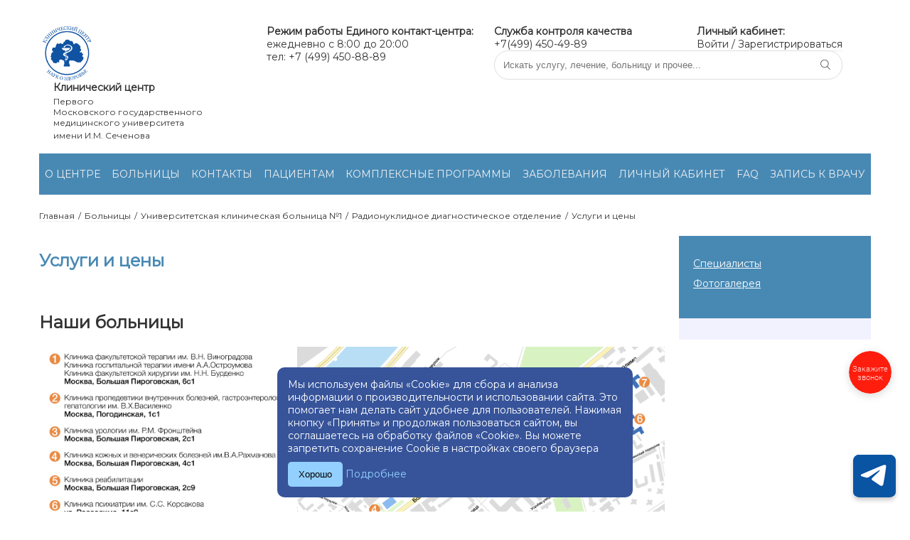

--- FILE ---
content_type: text/html; charset=UTF-8
request_url: https://sechenovclinic.ru/hospitals/detail.php?id=605&act=prices
body_size: 11389
content:
<!DOCTYPE html>
<html>

<head>
    <meta property="og:title" content="Радионуклидное диагностическое отделение" />
    <meta property="og:type" content="website" />
    <meta property="og:url" content="https://sechenovclinic.ru/" />
    <meta property="og:image" content="https://sechenovclinic.ru/local/templates/december2018/images/logo.png" />
    <meta http-equiv="Content-Type" content="text/html; charset=UTF-8" />
<meta name="robots" content="index, follow" />
<meta name="keywords" content="Больницы и клиники" />
<meta name="description" content="&amp;lt;table cellpadding=&amp;quot;1&amp;quot; cellspacing=&amp;quot;1&amp;quot;&amp;gt;
&amp;lt;tbody&amp;gt;
&amp;lt;tr&amp;gt;
	&amp;lt;td&amp;gt;
 &amp;lt;img width=&amp;quot;150&amp;quot; src=&amp;quot;/upload/iblock/dcb/Vasilenko-E.I.jpg&amp;quot; class=&amp;quot;img&amp;quot;&amp;gt;&amp;lt;br&amp;gt;
	&amp;lt;/td&amp;gt;
	&amp;lt;td&amp;gt;
		 &nbsp;
	&amp;lt;/td&amp;gt;
	&amp;lt;td&amp;gt;
		 &nbsp;
	&amp;lt;/td&amp;gt;
	&amp;lt;td&amp;gt;
 &amp;lt;b&amp;gt;Заведующий отделением:&nbsp;&amp;lt;/b&amp;gt;&amp;lt;br&amp;gt;
 &amp;lt;a target=&amp;quot;_blank&amp;quot; href=&amp;quot;https://sechenovclinic.ru/expert/detail.php?SECTION_ID=&ELEMENT_ID=9377&amp;quot;&amp;gt;&amp;lt;b&amp;gt;Василенко Елена Игоревна&amp;lt;/b&amp;gt;&amp;lt;/a&amp;gt; &amp;lt;br&amp;gt;
 &amp;lt;br&amp;gt;
 &amp;lt;b&amp;gt;Время работы отделения:&nbsp;&amp;lt;/b&amp;gt;&amp;lt;br&amp;gt;
 &amp;lt;span style=&amp;quot;font-weight: 400; color: #4889b4;&amp;quot;&amp;gt;&amp;lt;b&amp;gt;пн-пт&nbsp; 08:00 — 20:00&amp;lt;/b&amp;gt;&amp;lt;/span&amp;gt;&amp;lt;span style=&amp;quot;font-weight: 400; color: #4889b4;&amp;quot;&amp;gt;&amp;lt;b&amp;gt;&amp;lt;br&amp;gt;
 &amp;lt;/b&amp;gt;&amp;lt;/span&amp;gt;&amp;lt;b&amp;gt;&amp;lt;br&amp;gt;
 &amp;lt;/b&amp;gt;&amp;lt;b&amp;gt;Задать вопрос:&amp;lt;/b&amp;gt;&amp;lt;br&amp;gt;
 &amp;lt;a href=&amp;quot;mailto:clinic@staff.sechenov.ru&amp;quot; style=&amp;quot;font-weight: 700;&amp;quot;&amp;gt;clinic@staff.sechenov.ru&amp;lt;/a&amp;gt;&amp;lt;br&amp;gt;
 &amp;lt;br&amp;gt;
 &amp;lt;b&amp;gt;Записаться&nbsp;к специалистам:&nbsp;&amp;lt;/b&amp;gt;&amp;lt;br&amp;gt;
 &amp;lt;span style=&amp;quot;color: #4889b4;&amp;quot;&amp;gt;&amp;lt;b&amp;gt;+7(903) 232-33-99 (запись на исследование)&amp;lt;br&amp;gt;
 &amp;lt;/b&amp;gt;&amp;lt;/span&amp;gt;&amp;lt;span style=&amp;quot;color: #4889b4;&amp;quot;&amp;gt;&amp;lt;b&amp;gt;+7(499) 450-88-89 (контакт-центр)&amp;lt;/b&amp;gt;&amp;lt;/span&amp;gt;&amp;lt;br&amp;gt;
	&amp;lt;/td&amp;gt;
&amp;lt;/tr&amp;gt;
&amp;lt;/tbody&amp;gt;
&amp;lt;/table&amp;gt;

&amp;lt;table cellpadding=&amp;quot;1&amp;quot; cellspacing=&amp;quot;1&amp;quot;&amp;gt;
&amp;lt;tbody&amp;gt;
&amp;lt;tr&amp;gt;
	&amp;lt;td&amp;gt;
 &amp;lt;img width=&amp;quot;90&amp;quot; src=&amp;quot;/upload/iblock/000/МРТ.png&amp;quot; height=&amp;quot;90&amp;quot;&amp;gt;&amp;lt;br&amp;gt;
	&amp;lt;/td&amp;gt;
	&amp;lt;td&amp;gt;
		 &nbsp;
	&amp;lt;/td&amp;gt;
	&amp;lt;td&amp;gt;
		 &nbsp;
	&amp;lt;/td&amp;gt;
	&amp;lt;td&amp;gt;
 &amp;lt;b&amp;gt;Исследования&amp;lt;/b&amp;gt;
	&amp;lt;/td&amp;gt;
&amp;lt;/tr&amp;gt;
&amp;lt;/tbody&amp;gt;
&amp;lt;/table&amp;gt;
 &amp;lt;span class=&amp;quot;a&amp;quot;&amp;gt;&amp;lt;b&amp;gt;- Остеосцинтиграфия (сцинтиграфия костей)&amp;lt;br&amp;gt;
 - Динамическая нефросцинтиграфия с определением СКФ (сцинтиграфия почек)&amp;lt;br&amp;gt;
 - Динамическая нефросцинтиграфия с функциональной пробой&amp;lt;br&amp;gt;
 - Сцинтиграфия щитовидной железы с&nbsp;99mTc-пертехнетат&amp;lt;br&amp;gt;
 - Сцинтиграфия паращитовидных желёз и ОФЭКТ&amp;lt;br&amp;gt;
 - Перфузионная сцинтиграфия лёгких&amp;lt;br&amp;gt;
 - Сцинтиграфия миокарда с&nbsp;99mTc-пирфотех (ATTR-амилоидоз)&amp;lt;br&amp;gt;
 - Сцинтиграфия сторожевых лимфатических узлов&amp;lt;br&amp;gt;
 - Динамическая гепатобилисцинтиграфия&amp;lt;br&amp;gt;
 - Сцинтиграфия всего тела с&nbsp;123I&amp;lt;br&amp;gt;
 - Сцинтиграфия всего тела с&nbsp;123I-MIBG&amp;lt;br&amp;gt;
 - Сцинтиграфия миокарда в покое&amp;lt;br&amp;gt;
 - Сцинтиграфия миокарда с функциональной пробой&amp;lt;/b&amp;gt;&amp;lt;/span&amp;gt;&amp;lt;br&amp;gt;
&amp;lt;p&amp;gt;
 &amp;lt;b&amp;gt;Важно!&amp;lt;/b&amp;gt;
&amp;lt;/p&amp;gt;
&amp;lt;p&amp;gt;
&amp;lt;/p&amp;gt;
&amp;lt;p&amp;gt;
	 Радиофармпрепарат выводится естественным путём с мочой в течение суток. На этот период времени рекомендуется ограничить контакты с маленькими детьми. Фоновая активность при указанном исследовании не превышает нормативов безопасности, указанных в СанПиН 2.6.1.2612-10 &amp;quot;Основные санитарные правила обеспечения радиационной безопасности (ОСПОРБ-99/2010)&amp;quot; и СанПиН 2.6.1.2523-09 &amp;quot;Нормы радиационной безопасности (НРБ-99/2009)&amp;quot;.
&amp;lt;/p&amp;gt;
&amp;lt;table cellpadding=&amp;quot;1&amp;quot; cellspacing=&amp;quot;1&amp;quot;&amp;gt;
&amp;lt;tbody&amp;gt;
&amp;lt;tr&amp;gt;
	&amp;lt;td&amp;gt;
 &amp;lt;a href=&amp;quot;/upload/документы/Подготовка%20к%20исследованию%20Радионуклидное%20диагностическое%20отделение%20УКБ№1.pdf&amp;quot; target=&amp;quot;_blank&amp;quot;&amp;gt;&amp;lt;img width=&amp;quot;69&amp;quot; src=&amp;quot;/upload/iblock/f41/файл.png&amp;quot; height=&amp;quot;89&amp;quot;&amp;gt;&amp;lt;/a&amp;gt;&amp;lt;br&amp;gt;
	&amp;lt;/td&amp;gt;
	&amp;lt;td&amp;gt;
		 &nbsp;
	&amp;lt;/td&amp;gt;
	&amp;lt;td&amp;gt;
 &amp;lt;br&amp;gt;
	&amp;lt;/td&amp;gt;
	&amp;lt;td&amp;gt;
 &amp;lt;b&amp;gt;
		&amp;lt;p&amp;gt;
 &amp;lt;a href=&amp;quot;/upload/документы/Подготовка%20к%20исследованию%20Радионуклидное%20диагностическое%20отделение%20УКБ№1.pdf&amp;quot; target=&amp;quot;_blank&amp;quot;&amp;gt;Памятка для подготовки к исследованиям&amp;lt;/a&amp;gt;
		&amp;lt;/p&amp;gt;
 &amp;lt;/b&amp;gt; &amp;lt;b&amp;gt; &amp;lt;/b&amp;gt;
	&amp;lt;/td&amp;gt;
&amp;lt;/tr&amp;gt;
&amp;lt;/tbody&amp;gt;
&amp;lt;/table&amp;gt;
&amp;lt;p&amp;gt;
 &amp;lt;b&amp;gt;&amp;lt;span style=&amp;quot;font-size: 12pt;&amp;quot;&amp;gt;Записаться на прием к специалистам отделения можно через единый контакт-центр Клинического Центра Сеченовского университета&amp;lt;/span&amp;gt;&amp;lt;/b&amp;gt;&amp;lt;span style=&amp;quot;font-size: 12pt;&amp;quot;&amp;gt;:&nbsp;&amp;lt;/span&amp;gt;&amp;lt;span style=&amp;quot;color: #9d0a0f;&amp;quot;&amp;gt;&amp;lt;b&amp;gt;&amp;lt;span style=&amp;quot;font-size: 12pt;&amp;quot;&amp;gt;+7(499) 450-88-89 (ежедневно с 08:00 до 20:00)&amp;lt;/span&amp;gt;&amp;lt;/b&amp;gt;&amp;lt;/span&amp;gt;
&amp;lt;/p&amp;gt;" />
<link href="/bitrix/js/main/core/css/core.css?16661200743963" type="text/css"  rel="stylesheet" />
<link href="/bitrix/js/main/core/css/core_popup.css?166612007414675" type="text/css"  rel="stylesheet" />
<link href="/local/templates/december2018/libs/fancybox/jquery.fancybox-1.3.4.css?16661200118852" type="text/css"  data-template-style="true"  rel="stylesheet" />
<link href="/local/templates/december2018/components/crkr/sections.elements.list/map/style.css?1678870504642" type="text/css"  data-template-style="true"  rel="stylesheet" />
<link href="/local/templates/december2018/styles.css?17664903566767" type="text/css"  data-template-style="true"  rel="stylesheet" />
<link href="/local/templates/december2018/template_styles.css?173400433116904" type="text/css"  data-template-style="true"  rel="stylesheet" />
<script type="text/javascript">if(!window.BX)window.BX={};if(!window.BX.message)window.BX.message=function(mess){if(typeof mess=='object') for(var i in mess) BX.message[i]=mess[i]; return true;};</script>
<script type="text/javascript">(window.BX||top.BX).message({'JS_CORE_LOADING':'Загрузка...','JS_CORE_NO_DATA':'- Нет данных -','JS_CORE_WINDOW_CLOSE':'Закрыть','JS_CORE_WINDOW_EXPAND':'Развернуть','JS_CORE_WINDOW_NARROW':'Свернуть в окно','JS_CORE_WINDOW_SAVE':'Сохранить','JS_CORE_WINDOW_CANCEL':'Отменить','JS_CORE_WINDOW_CONTINUE':'Продолжить','JS_CORE_H':'ч','JS_CORE_M':'м','JS_CORE_S':'с','JSADM_AI_HIDE_EXTRA':'Скрыть лишние','JSADM_AI_ALL_NOTIF':'Показать все','JSADM_AUTH_REQ':'Требуется авторизация!','JS_CORE_WINDOW_AUTH':'Войти','JS_CORE_IMAGE_FULL':'Полный размер'});</script>
<script type="text/javascript">(window.BX||top.BX).message({'LANGUAGE_ID':'ru','FORMAT_DATE':'DD.MM.YYYY','FORMAT_DATETIME':'DD.MM.YYYY HH:MI:SS','COOKIE_PREFIX':'BITRIX_SM','SERVER_TZ_OFFSET':'10800','SITE_ID':'s1','SITE_DIR':'/','USER_ID':'','SERVER_TIME':'1768264305','USER_TZ_OFFSET':'0','USER_TZ_AUTO':'Y','bitrix_sessid':'bfc7fc90cc7ac2290d7219601124c3dd'});</script>


<script type="text/javascript" src="/bitrix/js/main/core/core.js?1666120074121473"></script>
<script type="text/javascript" src="/bitrix/js/main/jquery/jquery-1.8.3.min.js?166612007593636"></script>
<script type="text/javascript" src="/bitrix/js/main/core/core_popup.js?166612007459295"></script>
<script type="text/javascript">var bxDate = new Date(); document.cookie="BITRIX_SM_TIME_ZONE="+bxDate.getTimezoneOffset()+"; path=/; expires=Fri, 01-Jan-2038 00:00:00 GMT"</script>
<script type="text/javascript">
					(function () {
						"use strict";

						var counter = function ()
						{
							var cookie = (function (name) {
								var parts = ("; " + document.cookie).split("; " + name + "=");
								if (parts.length == 2) {
									try {return JSON.parse(decodeURIComponent(parts.pop().split(";").shift()));}
									catch (e) {}
								}
							})("BITRIX_CONVERSION_CONTEXT_s1");

							if (cookie && cookie.EXPIRE >= BX.message("SERVER_TIME"))
								return;

							var request = new XMLHttpRequest();
							request.open("POST", "/bitrix/tools/conversion/ajax_counter.php", true);
							request.setRequestHeader("Content-type", "application/x-www-form-urlencoded");
							request.send(
								"SITE_ID="+encodeURIComponent("s1")+
								"&sessid="+encodeURIComponent(BX.bitrix_sessid())+
								"&HTTP_REFERER="+encodeURIComponent(document.referrer)
							);
						};

						if (window.frameRequestStart === true)
							BX.addCustomEvent("onFrameDataReceived", counter);
						else
							BX.ready(counter);
					})();
				</script>
<meta name="viewport" content="width=device-width, initial-scale=1">



<script type="text/javascript" src="/local/templates/december2018/libs/fancybox/jquery.fancybox-1.3.4.js?166612001129398"></script>
<script type="text/javascript" src="/local/templates/december2018/js/main.js?16661200111275"></script>
<script type="text/javascript">var _ba = _ba || []; _ba.push(["aid", "b74f05d1825bb1fc2637e9ede5c42f4c"]); _ba.push(["host", "sechenovclinic.ru"]); (function() {var ba = document.createElement("script"); ba.type = "text/javascript"; ba.async = true;ba.src = (document.location.protocol == "https:" ? "https://" : "http://") + "bitrix.info/ba.js";var s = document.getElementsByTagName("script")[0];s.parentNode.insertBefore(ba, s);})();</script>


        <title>
        Радионуклидное диагностическое отделение    </title>
    <link rel="shortcut icon" type="image/x-icon" href="/local/templates/december2018/images/favicon.ico"/>
    <script>
        function setOldTemplate() {
            document.cookie = "new_design=0; expires=; path=/;";
            location.reload();
        }
    </script>

    
        		<link href="/snowflakes/snow.min.css" rel="stylesheet">
	<link href="/telegram/tg.css" rel="stylesheet">

	<title>Cookie Consent</title>
    <link rel="stylesheet" href="/Cookie4/Cookie4.css">


</head>

<body>

<!--snowflakes
	<script src="/snowflakes/Snow.js"></script>
	<script>
		new Snow ();
	</script>


	<div class="running-santa"></div>
	<style>
	/* ДЕСКТОП */
	.running-santa {
		position: fixed;
		top: -30px;
		left: -300px;
		width: 300px;
		height: 300px;
		background: url('snowflakes/Олени-1.gif') no-repeat center;
		background-size: contain;
		animation: runAndWait 500s linear infinite; /* сек бег + сек пауза */
		z-index: 9999;
		pointer-events: none;
	}
	
	@keyframes runAndWait {
		0%, 100% { left: -200px; opacity: 1; }
		1.43% { left: 100%; opacity: 1; } /* 10/700 × 100 = 1.43% */
		1.44% { opacity: 0; }
		99.9% { opacity: 0; left: -200px; }
	}
	
	/* МОБИЛЬНЫЕ (ширина до 768px) */
	@media (max-width: 768px) {
		.running-santa {
			top: 50px;
			width: 180px;
			height: 180px;
			left: -180px;
			animation: runAndWait 310s linear infinite; /* 10сек бег + 5мин пауза */
		}
		@keyframes runAndWait {
			0%, 100% { left: -300px; opacity: 1; }
			3.23% { left: 100%; opacity: 1; } /* 10/310 × 100 = 3.23% */
			3.24% { opacity: 0; }
			99.9% { opacity: 0; left: -300px; }
		}
	}
	</style>-->



	<div id="telegram-widget"></div>
    <script src="/telegram/tg.js" defer></script>


	<div class="cookie-consent" id="cookieConsent">
			<div class="cookie-text">Мы используем файлы «Cookie» для сбора и анализа информации о производительности и использовании сайта. Это помогает нам делать сайт удобнее для пользователей. Нажимая кнопку «Принять» и продолжая пользоваться сайтом, вы соглашаетесь на обработку файлов «Cookie». Вы можете запретить сохранение Cookie в настройках своего браузера</div>
			<button class="cookie-button" onclick="acceptCookies()">Хорошо</button>
			<a href="https://sechenovclinic.ru/upload/документы/Политика по работе с файлами cookie.pdf" target="_blank" class="cookie-link">Подробнее</a>
		</div>
		<script src="/Cookie4/Cookie4.js"></script>


<!-- Yandex.Metrika counter -->
<script type="text/javascript" >
   (function(m,e,t,r,i,k,a){m[i]=m[i]||function(){(m[i].a=m[i].a||[]).push(arguments)};
   m[i].l=1*new Date();
   for (var j = 0; j < document.scripts.length; j++) {if (document.scripts[j].src === r) { return; }}
   k=e.createElement(t),a=e.getElementsByTagName(t)[0],k.async=1,k.src=r,a.parentNode.insertBefore(k,a)})
   (window, document, "script", "https://mc.yandex.ru/metrika/tag.js", "ym");

   ym(99544487, "init", {
        clickmap:true,
        trackLinks:true,
        accurateTrackBounce:true
   });
</script>
<noscript><div><img src="https://mc.yandex.ru/watch/99544487" style="position:absolute; left:-9999px;" alt="" /></div></noscript>
<!-- /Yandex.Metrika counter -->




    <div id="panel">
            </div>
    <header class="container flex-container header-block flex-wrap">
        <div class="mobile-header-block flex-container flex-wrap">
            <a href="#" class="mobile-menu-button"><img src="/local/templates/december2018/images/menu.png"></a>
            <a href="/" class="mobile-sitename-wrapper">
                <p class="mobile-sitename">Клинический центр</p>
                <p class="mobile-sitesubname">им. И.М. Сеченова</p>
            </a>
            <a href="https://lk.sechenovclinic.ru/personal/" class="mobile-user-button"><img
                    src="/local/templates/december2018/images/user.png"></a>
        </div>
        <div class="logo-block">
            <a href="/">
                <img src="/local/templates/december2018/images/logo.png" class="logo-img">
                <p class="logo-text-block">
                    <span class="logo-text bold-text logo-first-text">Клинический центр</span>
                    <span class="logo-text">Первого<br>Московского государственного<br>медицинского университета</span>
                    <span class="logo-text">имени И.М. Сеченова</span>
                </p>
            </a>
        </div>
        <div class="header-second-block">
            <div class="header-up-block">
                <div class="header-phone">
                    
 <b>Режим работы Единого контакт-центра:</b><br>

ежедневно с 8:00 до 20:00<br>
тел: +7 (499) 450-88-89                </div>

<div class="header-second-block">
            <div class="header-up-block">
                <div class="header-phone">
                    
 <span><b>Служба контроля качества</b> <br>
 </span>+7(499) 450-49-89
                </div>



                <div class="header-personal-link">
                    <span class="bold-text">Личный кабинет:</span>
                    <br>
                                            <a href="https://lk.sechenovclinic.ru/" class="button-link">Войти</a> / <a
                            href="https://lk.sechenovclinic.ru/personal/" class="button-link">Зарегистрироваться</a>
                                    </div>
            </div>
            <div class="search-block">
                <form action="/search/">
                    <input type="text" name="q" class="search-block-input"
                        placeholder="Искать услугу, лечение, больницу и прочее...">
                    <button type="submit" class="search-block-button"><img
                            src="/local/templates/december2018/images/search.png"></button>
                </form>
                <div class="header-additional-phone">
                                    </div>
            </div>
        </div>
    </header>
    

<ul class="main-menu-block container flex-container">
							<li class="main-menu-item "><a href="/about/" class="main-menu-item-link">О ЦЕНТРЕ</a>
							<ul class="main-submenu">
					
						</li>
							<li class="main-submenu-item "><a href="/about/?act=about" class="main-submenu-item-link">Сведения о медицинской организации</a></li>
			
								<li class="main-submenu-item "><a href="/about/?act=adm" class="main-submenu-item-link">Руководство Клинического Центра</a></li>
			
								<li class="main-submenu-item "><a href="/admins" class="main-submenu-item-link">Администрация больниц</a></li>
			
								<li class="main-submenu-item "><a href="/about/?act=struktura" class="main-submenu-item-link">Структура Клинического Центра</a></li>
			
								<li class="main-submenu-item "><a href="/about/?act=norm_doc" class="main-submenu-item-link">Нормативные документы</a></li>
			
								<li class="main-submenu-item "><a href="/about/?act=lic" class="main-submenu-item-link">Лицензии. Виды медицинской помощи</a></li>
			
								<li class="main-submenu-item "><a href="/about/?act=cont" class="main-submenu-item-link">Контакты</a></li>
			
								<li class="main-submenu-item "><a href="/expert" class="main-submenu-item-link">Медицинские работники</a></li>
			
								<li class="main-submenu-item "><a href="/about/?act=vakansii" class="main-submenu-item-link">Вакантные должности</a></li>
			
								<li class="main-submenu-item "><a href="/search/map.php" class="main-submenu-item-link">Карта сайта</a></li>
			
								<li class="main-submenu-item "><a href="/about/?act=news" class="main-submenu-item-link">Новости</a></li>
			
								<li class="main-submenu-item "><a href="/hospitals/detail.php?id=&act=reviews" class="main-submenu-item-link">Отзывы</a></li>
			
								<li class="main-submenu-item "><a href="/about/gallery/" class="main-submenu-item-link">Фотовидеогалерея</a></li>
			
							</ul>
			</li>
									<li class="main-menu-item "><a href="/hospitals/" class="main-menu-item-link active">БОЛЬНИЦЫ</a>
							<ul class="main-submenu">
					
						</li>
							<li class="main-submenu-item "><a href="/hospitals/list.php?sid=114" class="main-submenu-item-link">Университетская клиническая больница №1</a></li>
			
							
							
							
							
							
							
							
							
							
							
							
							
							
							
							
							
							
							
							
							
							
							
							
							
							
								<li class="main-submenu-item "><a href="/hospitals/list.php?sid=115" class="main-submenu-item-link">Университетская клиническая больница №2</a></li>
			
							
							
							
							
							
							
							
							
							
							
							
							
							
							
								<li class="main-submenu-item "><a href="/hospitals/list.php?sid=116" class="main-submenu-item-link">Университетская клиническая больница №3</a></li>
			
							
							
							
							
							
							
							
							
							
							
							
							
							
								<li class="main-submenu-item "><a href="/hospitals/list.php?sid=118" class="main-submenu-item-link">Университетская клиническая больница №4</a></li>
			
							
							
							
							
							
							
							
							
							
							
							
							
							
							
							
							
							
							
								<li class="main-submenu-item "><a href="/hospitals/list.php?sid=141" class="main-submenu-item-link"> Университетская клиническая больница №5</a></li>
			
							
							
							
							
								<li class="main-submenu-item "><a href="/hospitals/list.php?sid=143" class="main-submenu-item-link">Сеченовский центр материнства и детства</a></li>
			
							
							
							
								<li class="main-submenu-item "><a href="/hospitals/list.php?sid=120" class="main-submenu-item-link">Централизованная лабораторно-диагностическая служба</a></li>
			
							
							
							
							
							
								<li class="main-submenu-item "><a href="/hospitals/detail.php?id=646" class="main-submenu-item-link">Отделение трансфузиологии</a></li>
			
								<li class="main-submenu-item "><a href="/hospitals/detail.php?id=645" class="main-submenu-item-link">Отделение переливания крови</a></li>
			
								<li class="main-submenu-item "><a href="/hospitals/detail.php?id=3100" class="main-submenu-item-link">Центр Кардиоангиологии (НПЦИК)</a></li>
			
								<li class="main-submenu-item "><a href="/hospitals/detail.php?id=2781" class="main-submenu-item-link">Институт Стоматологии им. Е.В. Боровского</a></li>
			
								<li class="main-submenu-item "><a href="/hospitals/detail.php?id=5168" class="main-submenu-item-link">Федеральный научно - практический центр паллиативной медицинской помощи</a></li>
			
								<li class="main-submenu-item "><a href="/hospitals/detail.php?id=2455" class="main-submenu-item-link">Институт медицинской паразитологии, тропических и трансмиссивных заболеваний им. Е.И. Марциновского</a></li>
			
								<li class="main-submenu-item "><a href="/hospitals/detail.php?id=659" class="main-submenu-item-link">Централизованное патологоанатомическое отделение Института клинической морфологии и цифровой патологии</a></li>
			
								<li class="main-submenu-item "><a href="/hospitals/detail.php?id=3497" class="main-submenu-item-link">Диагностика</a></li>
			
							</ul>
			</li>
									<li class="main-menu-item "><a href="/contacts/" class="main-menu-item-link">КОНТАКТЫ</a>
							
						</li>
									<li class="main-menu-item "><a href="/patients/" class="main-menu-item-link">ПАЦИЕНТАМ</a>
							<ul class="main-submenu">
					
						</li>
							<li class="main-submenu-item "><a href="/patients/price/" class="main-submenu-item-link">Прейскурант</a></li>
			
								<li class="main-submenu-item "><a href="/patients" class="main-submenu-item-link">Информация для пациентов</a></li>
			
								<li class="main-submenu-item "><a href="/patients/sluzhba-kontrolya-kachestva.php" class="main-submenu-item-link">Служба контроля качества</a></li>
			
								<li class="main-submenu-item "><a href="/hospitals/" class="main-submenu-item-link">Больницы</a></li>
			
								<li class="main-submenu-item "><a href="/patients/referense" class="main-submenu-item-link">Референс-центр патоморфологических и иммуногистохимических методов исследований</a></li>
			
								<li class="main-submenu-item "><a href="/hospitals/detail.php?id=3496" class="main-submenu-item-link">Диагностические исследования</a></li>
			
								<li class="main-submenu-item "><a href="/patients/oms" class="main-submenu-item-link">Оказание медицинской помощи в рамках программы обязательного медицинского страхования (ОМС)</a></li>
			
								<li class="main-submenu-item "><a href="/patients/dms/" class="main-submenu-item-link">Оказание медицинской помощи в рамках программы добровольного медицинского страхования (ДМС)</a></li>
			
								<li class="main-submenu-item "><a href="/patients/diagnostic_rules/" class="main-submenu-item-link">Правила подготовки к диагностическим исследованиям</a></li>
			
								<li class="main-submenu-item "><a href="/patients/vmp/" class="main-submenu-item-link">Порядок оказания высокотехнологичной медицинской помощи (ВМП)</a></li>
			
								<li class="main-submenu-item "><a href="/patients/provision-of-paid-medical-services-in-the-units-of-the-clinical-center-pmu.php" class="main-submenu-item-link">Оказание платных медицинских услуг в подразделениях Клинического центра (ПМУ)</a></li>
			
							</ul>
			</li>
									<li class="main-menu-item "><a href="/kompleksnye-programmy/" class="main-menu-item-link">КОМПЛЕКСНЫЕ ПРОГРАММЫ</a>
							
						</li>
									<li class="main-menu-item "><a href="/treatments/" class="main-menu-item-link">ЗАБОЛЕВАНИЯ</a>
							
						</li>
									<li class="main-menu-item "><a href="https://lk.sechenovclinic.ru/" class="main-menu-item-link">ЛИЧНЫЙ КАБИНЕТ</a>
							
						</li>
									<li class="main-menu-item "><a href="/about/news/3670/" class="main-menu-item-link">FAQ</a>
							
						</li>
									<li class="main-menu-item "><a href="https://lk.sechenovclinic.ru/appointment-all" class="main-menu-item-link">ЗАПИСЬ К ВРАЧУ</a>
							
						</li>
									<li class="main-menu-item mobile-only"><a href="/about/news/" class="main-menu-item-link">НОВОСТИ</a>
							
						</li>
									<li class="main-menu-item mobile-only"><a href="/hospitals/detail.php?id=&act=reviews" class="main-menu-item-link">ОТЗЫВЫ</a>
							

</ul>
    <div class="mobile-phone-block">
        <a href="tel:+7(499)450-88-89"><b>+7(499)450-88-89</b></a><b>&nbsp;(запись на приём)</b><br>
 <br>
 <a href="tel:+74994508889" class="button-in-text text-center">Позвонить</a>    </div>
    <div class="container">
                            <div class="breadcrumbs"><a href="/" title="Главная" class="breadcrumbs-item button-link">Главная</a><span class="breadcrumbs-item">/</span><a href="/hospitals/" title="Больницы" class="breadcrumbs-item button-link">Больницы</a><span class="breadcrumbs-item">/</span><a href="/hospitals/list.php?sid=114" title="Университетская клиническая больница №1" class="breadcrumbs-item button-link">Университетская клиническая больница №1</a><span class="breadcrumbs-item">/</span><a href="/hospitals/detail.php?id=605" title="Радионуклидное диагностическое отделение" class="breadcrumbs-item button-link">Радионуклидное диагностическое отделение</a><span class="breadcrumbs-item">/</span><span class="breadcrumbs-item">Услуги и цены</span></div>                <section class="flex-container workspace-block">
            <div class="workarea-block rightside">
                                    <h2 class="a">
                        Услуги и цены                    </h2>
                 &nbsp;&nbsp;&nbsp;<br> 
           <div class="desktop-only">
                     <h2>Наши больницы</h2>
<div>
</div>
 <img width="880" src="/upload/iblock/000/карта_ц.png" height="595">
<table>
<tbody>
<tr>
</tr>
</tbody>
</table>            </div>
                <div class="mobile-only">
                    <script src="https://api-maps.yandex.ru/2.1/?apikey=dd6bca22-4bf5-4029-93ab-0ef3a6d811a1&lang=ru_RU" type="text/javascript"></script>
<script type="text/javascript">
    var clinicsMap;
    var geoobjects = [];
    
    ymaps.ready(init);
    function init(){
        clinicsMap = new ymaps.Map("clinicsMap", {
            center: [55.76, 37.64],
            zoom: 7,
            controls: ['zoomControl']
        });

                            geoobjects[0] = new ymaps.GeoObject({
                // Определение типа геометрии" Полилиния".
                geometry: {
                    type: "Point",
                    coordinates: [55.728900, 37.562056]
                },
                // Определение данных геообъекта.
                properties: {
                    hintContent: "Университетская клиническая больница №1",
                    balloonContentHeader: "Университетская клиническая больница №1",
                    balloonContentBody: "г. Москва, ул. Большая Пироговская, д.6, стр.1",
                }
            }, {
            });
            clinicsMap.geoObjects.add(geoobjects[0]);
                                            geoobjects[1] = new ymaps.GeoObject({
                // Определение типа геометрии" Полилиния".
                geometry: {
                    type: "Point",
                    coordinates: [55.734192, 37.572010]
                },
                // Определение данных геообъекта.
                properties: {
                    hintContent: "Университетская клиническая больница №2",
                    balloonContentHeader: "Университетская клиническая больница №2",
                    balloonContentBody: "г. Москва, ул. Погодинская, д. 1, стр. 1",
                }
            }, {
            });
            clinicsMap.geoObjects.add(geoobjects[1]);
                                            geoobjects[2] = new ymaps.GeoObject({
                // Определение типа геометрии" Полилиния".
                geometry: {
                    type: "Point",
                    coordinates: [55.733989, 37.580741]
                },
                // Определение данных геообъекта.
                properties: {
                    hintContent: "Университетская клиническая больница №3",
                    balloonContentHeader: "Университетская клиническая больница №3",
                    balloonContentBody: "г. Москва, ул. Россолимо, д.11, стр. 4,5",
                }
            }, {
            });
            clinicsMap.geoObjects.add(geoobjects[2]);
                                            geoobjects[3] = new ymaps.GeoObject({
                // Определение типа геометрии" Полилиния".
                geometry: {
                    type: "Point",
                    coordinates: [55.722284, 37.566530]
                },
                // Определение данных геообъекта.
                properties: {
                    hintContent: "Университетская клиническая больница №4",
                    balloonContentHeader: "Университетская клиническая больница №4",
                    balloonContentBody: "г. Москва, м. Спортивная, ул. Доватора, д. 15",
                }
            }, {
            });
            clinicsMap.geoObjects.add(geoobjects[3]);
                                            geoobjects[4] = new ymaps.GeoObject({
                // Определение типа геометрии" Полилиния".
                geometry: {
                    type: "Point",
                    coordinates: [55.696382, 36.890781]
                },
                // Определение данных геообъекта.
                properties: {
                    hintContent: " Университетская клиническая больница №5",
                    balloonContentHeader: " Университетская клиническая больница №5",
                    balloonContentBody: "143069, п/о Введенское, г.Звенигород",
                }
            }, {
            });
            clinicsMap.geoObjects.add(geoobjects[4]);
                                            geoobjects[5] = new ymaps.GeoObject({
                // Определение типа геометрии" Полилиния".
                geometry: {
                    type: "Point",
                    coordinates: [55.731450, 37.571722]
                },
                // Определение данных геообъекта.
                properties: {
                    hintContent: "Сеченовский центр материнства и детства",
                    balloonContentHeader: "Сеченовский центр материнства и детства",
                    balloonContentBody: "Москва, ул. Б. Пироговская, 19, стр. 1",
                }
            }, {
            });
            clinicsMap.geoObjects.add(geoobjects[5]);
                                                                                    geoobjects[6] = new ymaps.GeoObject({
                // Определение типа геометрии" Полилиния".
                geometry: {
                    type: "Point",
                    coordinates: [55.760604766886,37.639498771164]
                },
                // Определение данных геообъекта.
                properties: {
                    hintContent: "Центр Кардиоангиологии (НПЦИК)",
                    balloonContentHeader: "Центр Кардиоангиологии (НПЦИК)",
                    balloonContentBody: "Москва, Сверчков пер., д. 5 с 2   ",
                }
            }, {
            });
            clinicsMap.geoObjects.add(geoobjects[6]);
                                            geoobjects[7] = new ymaps.GeoObject({
                // Определение типа геометрии" Полилиния".
                geometry: {
                    type: "Point",
                    coordinates: [55.743206765557,37.556518203041]
                },
                // Определение данных геообъекта.
                properties: {
                    hintContent: "Институт Стоматологии им. Е.В. Боровского",
                    balloonContentHeader: "Институт Стоматологии им. Е.В. Боровского",
                    balloonContentBody: "Москва, Можайский вал,&nbsp;д. 11",
                }
            }, {
            });
            clinicsMap.geoObjects.add(geoobjects[7]);
                                            geoobjects[8] = new ymaps.GeoObject({
                // Определение типа геометрии" Полилиния".
                geometry: {
                    type: "Point",
                    coordinates: [55.727529232929,37.565327966934]
                },
                // Определение данных геообъекта.
                properties: {
                    hintContent: "Институт медицинской паразитологии, тропических и трансмиссивных заболеваний им. Е.И. Марциновского",
                    balloonContentHeader: "Институт медицинской паразитологии, тропических и трансмиссивных заболеваний им. Е.И. Марциновского",
                    balloonContentBody: "ул. Малая Пироговская д. 20 стр. 1",
                }
            }, {
            });
            clinicsMap.geoObjects.add(geoobjects[8]);
                                            geoobjects[9] = new ymaps.GeoObject({
                // Определение типа геометрии" Полилиния".
                geometry: {
                    type: "Point",
                    coordinates: [55.733799295429,37.573077576721]
                },
                // Определение данных геообъекта.
                properties: {
                    hintContent: "Клиника акушерства и гинекологии им. В.Ф. Снегирева",
                    balloonContentHeader: "Клиника акушерства и гинекологии им. В.Ф. Снегирева",
                    balloonContentBody: "ул. Еланского, д. 2, стр. 1",
                }
            }, {
            });
            clinicsMap.geoObjects.add(geoobjects[9]);
                                        clinicsMap.setBounds(clinicsMap.geoObjects.getBounds());
    }

    $(document).on('click','.clinics-map-item-a',function(e){
        e.preventDefault();
        var id = $(this).data("id");
        var coords =geoobjects[id].geometry.getCoordinates();
        geoobjects[id].balloon.open();
        myMap.setZoom(14).panTo(coords,{
            flying: 1
        });
    });
</script>
<h2>Наши больницы на карте</h2>
<div class="clinics-map-wrapper">
    <div class="clinics-map-list">
                <a href="/hospitals/list.php?sid=114" class="clinics-map-item-a" data-id="0">
            <span>Университетская клиническая больница №1</span>
        </a>
                            <a href="/hospitals/list.php?sid=115" class="clinics-map-item-a" data-id="1">
            <span>Университетская клиническая больница №2</span>
        </a>
                            <a href="/hospitals/list.php?sid=116" class="clinics-map-item-a" data-id="2">
            <span>Университетская клиническая больница №3</span>
        </a>
                            <a href="/hospitals/list.php?sid=118" class="clinics-map-item-a" data-id="3">
            <span>Университетская клиническая больница №4</span>
        </a>
                            <a href="/hospitals/list.php?sid=141" class="clinics-map-item-a" data-id="4">
            <span> Университетская клиническая больница №5</span>
        </a>
                            <a href="/hospitals/list.php?sid=143" class="clinics-map-item-a" data-id="5">
            <span>Сеченовский центр материнства и детства</span>
        </a>
                                                <a href="/hospitals/list.php?id=3100" class="clinics-map-item-a" data-id="6">
            <span>Центр Кардиоангиологии (НПЦИК)</span>
        </a>
                            <a href="/hospitals/list.php?id=2781" class="clinics-map-item-a" data-id="7">
            <span>Институт Стоматологии им. Е.В. Боровского</span>
        </a>
                            <a href="/hospitals/list.php?id=2455" class="clinics-map-item-a" data-id="8">
            <span>Институт медицинской паразитологии, тропических и трансмиссивных заболеваний им. Е.И. Марциновского</span>
        </a>
                            <a href="/hospitals/list.php?id=617" class="clinics-map-item-a" data-id="9">
            <span>Клиника акушерства и гинекологии им. В.Ф. Снегирева</span>
        </a>
                        </div>    
    <div id="clinicsMap" class="clinics-map-container"></div>
</div>                    <div id="widget2">
                    </div>
                </div>
            </div>
                            <div class="leftside-block">
                                                                        <div class="left-insidemenu-block active">
                                <ul class="insidemenu-list">
                                                                                                                    
                                                                                    <li class="insidemenu-list-item">
                                                <a href="/hospitals/detail.php?id=605&act=spec"
                                                    class="insidemenu-list-link">Специалисты</a>
                                            </li>
                                                                                                                        
                                        
                                                                                                                            <li class="insidemenu-list-item">
                                                <a href="/hospitals/detail.php?id=605&act=gallery"
                                                    class="insidemenu-list-link">Фотогалерея</a>
                                            </li>
                                                                                                            </ul>
                            </div>
                            <div class="leftside-gray-block">
                                                            </div>
                            
                                                                                            <div class="leftbanner-block">
                                            </div>
                    
                    <div id="widget1">
                    </div>
                </div>
                    </section>
    </div>
    <footer class="footer">
        <div class="container flex-container flex-wrap footer-container">
            <div class="footer-logo">
                <a href="http://sechenov.ru"><img src="/local/templates/december2018/images/logo.png"
                        class="footer-logo-img"></a>
            </div>
            <ul class="footer-links">
                <li class="footer-links-item"><a href="/about/?act=norm_doc" class="button-link">Положение об обработке
                        и
                        защите персональных данных на сайте</a></li>
<li class="footer-links-item"><a href="https://sechenovclinic.ru/contacts/" class="button-link">Контакты</a></li>

                <li class="footer-links-item"><a href="http://sechenov.ru" target="_blank"
                        class="button-link">Сеченовский
                        университет</a></li>
            </ul>
            <div class="footer-image">
                <a href="https://anketa.minzdrav.gov.ru/staticogvjustank/30"><img width="272" class="footer-image__image"
                        src="/images/banner_nok.png" alt=""></a>
            </div>
            <div class="footer-socials">
                <a style="margin-right: 0.3rem;" href="https://vk.com/club220806886"><img
                        src="https://sechenovclinic.ru/images/icon-vk.png" alt="" /></a>
                <a style="margin-right: 0.3rem;" href="https://t.me/sechenovclinic"><img
                        src="https://sechenovclinic.ru/images/icons-telegram.png" alt="" /></a>
                <a style="margin-right: 0.3rem;" href="https://www.youtube.com/@tvcliniccentersechenovuniv7113"><img
                        src="https://sechenovclinic.ru/images/icon-youtube.png" alt="" /></a>
                <a style="margin-right: 0.3rem;" href="https://dzen.ru/id/63903cc022e0f63de2618f37"><img
                        src="https://sechenovclinic.ru/images/icon-yandexdzen.png" alt="" /></a>
                <a href="https://rutube.ru/channel/26248883/"><img
                        src="https://sechenovclinic.ru/images/icon-rutube.png" alt="" /></a>
            </div>
            <div class="footer-paysystem-logo">
                <img src="/images/logo1h.png" height="30">
				<a style="margin-right: 0.3rem;"> <img src="/images/Mir.png" height="30"></a>

            </div>
            <div class="footer-iframe">
                            </div>

        </div>
    </footer>
    <div class="modal-wrapper">
            </div>

    <script type="text/javascript">
        (function (d, w, c) {
            (w[c] = w[c] || []).push(function () {
                try {
                    w.yaCounter36614610 = new Ya.Metrika({
                        id: 36614610,
                        clickmap: true,
                        trackLinks: true,
                        accurateTrackBounce: true,
                        webvisor: false,
                        params: window.yaParams || {}
                    });
                } catch (e) { }
            });

            var n = d.getElementsByTagName("script")[0],
                s = d.createElement("script"),
                f = function () { n.parentNode.insertBefore(s, n); };
            s.type = "text/javascript";
            s.async = true;
            s.src = "https://mc.yandex.ru/metrika/watch.js";

            if (w.opera == "[object Opera]") {
                d.addEventListener("DOMContentLoaded", f, false);
            } else { f(); }
        })(document, window, "yandex_metrika_callbacks");
    </script>
    <noscript>
        <div><img src="https://mc.yandex.ru/watch/36614610" style="position:absolute; left:-9999px;" alt="" /></div>
    </noscript>

    <!-- Yandex.Metrika counter -->
    <script type="text/javascript">
        (function (m, e, t, r, i, k, a) {
            m[i] = m[i] || function () { (m[i].a = m[i].a || []).push(arguments) };
            m[i].l = 1 * new Date(); k = e.createElement(t), a = e.getElementsByTagName(t)[0], k.async = 1, k.src = r, a.parentNode.insertBefore(k, a)
        })
            (window, document, "script", "https://mc.yandex.ru/metrika/tag.js", "ym");

        ym(87595464, "init", {
            clickmap: true,
            trackLinks: true,
            accurateTrackBounce: true,
            webvisor: true
        });
    </script>
    <noscript>
        <div><img src="https://mc.yandex.ru/watch/87595464" style="position:absolute; left:-9999px;" alt="" /></div>
    </noscript>
    <!-- /Yandex.Metrika counter -->


    <script>
        (function (i, s, o, g, r, a, m) {
            i['GoogleAnalyticsObject'] = r;
            i[r] = i[r] || function () {
                (i[r].q = i[r].q || []).push(arguments)
            }, i[r].l = 1 * new Date();
            a = s.createElement(o),
                m = s.getElementsByTagName(o)[0];
            a.async = 1;
            a.src = g;
            m.parentNode.insertBefore(a, m)
        })(window, document, 'script', '//www.google-analytics.com/analytics.js', 'ga');

        ga('create', 'UA-70814665-1', 'auto');
        ga('send', 'pageview');

    </script>

    <script>
        (function (d, s) {
            var js, fjs = d.getElementsByTagName(s)[0];
            js = d.createElement(s);
            js.src = "https://widgets.mos.ru/cnews/citywidgets.js";
            fjs.parentNode.insertBefore(js, fjs);

            var i = setInterval(function () {
                if (window.city_widget && document.readyState === "complete") {
                    if (window.innerWidth > 768) {
                        city_widget("300x200", "#widget1")
                    }
                    else {
                        city_widget("300x200", "#widget2");
                    }
                    clearInterval(i);
                }
            }, 50);
            setTimeout(function () {
                clearInterval(i)
            }, 5000);
        }(document, 'script'));
    </script>


<link rel="stylesheet" href="https://cdn.envybox.io/widget/cbk.css">

<script type="text/javascript" src="https://cdn.envybox.io/widget/cbk.js?cbk_code=639280012d7a1ad371d45160b8a836cc" charset="UTF-8" async></script>
</body>

</html>

--- FILE ---
content_type: text/css
request_url: https://sechenovclinic.ru/local/templates/december2018/components/crkr/sections.elements.list/map/style.css?1678870504642
body_size: 183
content:
.clinics-map-wrapper {
    display: flex;
    flex-wrap: wrap;
}
.clinics-map-list {
    width: 200px;
    box-sizing: border-box;
    padding-right: 15px;
}
.clinics-map-container {
    width: calc(100% - 200px);
    height: 400px;
}
.clinics-map-list a {
    text-decoration: none;
    color: #333333;
    padding: 5px 0;
    display: block;
}
.clinics-map-list a:hover {
    text-decoration: underline;
}
@media (max-width:768px) {
    .clinics-map-list {
        width: 100%;
    }
    .clinics-map-container {
        width:100%;
    }
    .clinics-map-list a {
        text-decoration: underline;
    }
}

--- FILE ---
content_type: text/css
request_url: https://sechenovclinic.ru/local/templates/december2018/styles.css?17664903566767
body_size: 1614
content:
.workarea-block.landingpage-wrapper {
    width: 100%;
    padding: 0;
    font-size: 16px;
    line-height: 20px;
}
.workarea-block.landingpage-wrapper h1 {
    display:none;
}
.banner-with-innertext {
    width: 100%;
    position: relative;
    display: flex;
    justify-content: center;
    align-items: center;
    overflow: hidden;
    box-sizing: border-box;
    padding: 50px;
    margin-top: 30px;
    margin-bottom: 30px;
    text-decoration: none;
}
.banner-with-innertext img {
    position: absolute;
    width: 100%;
    min-height: 100%;
    z-index: 1;
    right: 0;
}
.banner-with-innertext h2 {
    z-index: 5;
    position: relative;
    color: #ffffff;
    font-size: 24px;
    line-height: 26px;
    text-align: center;
}
.banner-with-innertext:before {
    content: '';
    display: block;
    position: absolute;
    left: 0;
    right: 0;
    top: 0;
    bottom: 0;
    z-index: 2;
    background: #33333399;
}
.question-block {
    position:relative;
    padding-left:100px;
    margin-top:30px;
    margin-bottom:30px;
}
.question-block:before {
    content: '?';
    font-size: 300px;
    font-weight: 900;
    color: #4889b433;
    width: 130px;
    font-family: monospace;
    position: absolute;
    top: 50%;
    left: 0;
}
ul.list-bigfont {
    padding-left: 100px;
    font-size: 18px;
    font-weight: 600;
    line-height: 30px;
    margin-top:30px;
    margin-bottom:30px;
}
.landing-tabbanners {
    display: flex;
    flex-wrap: wrap;
    margin-left:-15px;
    margin-right:-15px;
    margin-top:30px;
    margin-bottom:30px;
}
.banner1, .banner2 {
    width: calc(50% - 15px);
    box-sizing: border-box;
    position: relative;
    overflow: hidden;
    height: 160px;
    display: flex;
    justify-content: center;
    align-items: center;
    cursor: pointer;
}
.banner1 {
    margin-right:15px;
}
.banner2 {
    margin-left:15px;
}
.banner1 img,
.banner2 img {
    position: absolute;
    width: 100%;
    min-height: 100%;
    z-index: 1;
    right: 0;
    top:0;
}
.banner1:before, .banner2:before {
    content: '';
    display: block;
    position: absolute;
    left: 0;
    right: 0;
    top: 0;
    bottom: 0;
    z-index: 2;
    background: #33333399;
}
.banner1 h4,
.banner2 h4 {
    z-index: 5;
    position: relative;
    color: #ffffff;
}
.banner1-text, .banner2-text {
    display:none;
}
.banner1-text.show, .banner2-text.show {
    display:block;
}
.banner1.selected:after,
.banner2.selected:after {
    content: '';
    display: block;
    position: absolute;
    width: 100%;
    height: 10px;
    bottom: 0;
    left: 0;
    background: #4889b4;
    z-index: 3;
}

.landing-bannerslist {
    display: flex;
    flex-wrap: wrap;
    margin-top:30px;
    margin-bottom:30px;
}
.bannerslist-item {
    width: calc(50% - 15px);
    box-sizing: border-box;
    position: relative;
    overflow: hidden;
    height: 160px;
    display: flex;
    justify-content: center;
    align-items: center;
    cursor: pointer;
    text-decoration: none;
}
.bannerslist-item:nth-child(odd) {
    margin-right:15px;
}
.bannerslist-item:nth-child(even) {
    margin-left:15px;
}
.bannerslist-item img {
    position: absolute;
    width: 100%;
    min-height: 100%;
    right: 0;
    top: 0;
}
.bannerslist-item:before {
    content: '';
    display: block;
    position: absolute;
    left: 0;
    right: 0;
    top: 0;
    bottom: 0;
    z-index: 2;
    background: #33333399;
}
.bannerslist-item h4 {
    z-index: 5;
    position: relative;
    color: #ffffff;
    font-size: 24px;
    text-align: center;
    text-decoration: none;
}
.landing-form {
    width: 100%;
    position: relative;
    display: flex;
    justify-content: center;
    align-items: center;
    overflow: hidden;
    box-sizing: border-box;
    padding: 30px;
    margin-top: 30px;
    margin-bottom: 30px;
    text-decoration: none;
    flex-wrap: wrap;
}
.landing-form  img {
    position: absolute;
    width: 100%;
    min-height: 100%;
    z-index: 1;
    right: 0;
}
.landing-form h2 {
    z-index: 5;
    position: relative;
    color: #ffffff;
    width: 100%;
    text-align: center;
    margin-bottom: 0;
    font-size: 24px;
    line-height: 26px;
}
.landing-form p {
    z-index: 5;
    color: #ffffff;
}
.landing-form:before {
    content: '';
    display: block;
    position: absolute;
    left: 0;
    right: 0;
    top: 0;
    bottom: 0;
    z-index: 2;
    background: linear-gradient(to bottom, #33333355, #33333300);
}
.landing-form .popup-form-wrapper {
    z-index: 5;
    color: #ffffff;
    width: 100%;
    text-align: center;
}
.landing-form .popup-form-wrapper form {
    display: flex;
    justify-content: center;
    padding: 30px 0 0;
    flex-wrap: wrap;
}
.landing-form .form-fieldset {
    margin: 10px 15px;
}
.landing-form .form-fieldset input {
    padding: 10px 15px;
    border: none;
    border-radius: 20px;
    outline: none;
    font-size:16px;
}
.landing-form .form-fieldset input[type=submit] {
    background: #4889b4;
    color: #ffffff;
    font-weight: 600;
    cursor:pointer;
}



@media (max-width:768px) {
    .landing-bannerslist .bannerslist-item {
        width: 100%;
        margin: 15px 0;
    }
    .question-block {
        padding-left:10px;
    }
    .question-block:before {
        width: 10px;
        top: 0;
        line-height: 300px;
    }
    .banner-with-innertext h2 {
        text-align: center;
    }
    ul.list-bigfont {
        font-size: 14px;
        line-height: 20px;
        padding-left: 30px;
    }
    .landing-tabbanners {
        margin-left: -3px;
        margin-right: -3px;
    }
    .banner1, .banner2 {
        height: 70px;
        font-size: 15px;
        text-align: center;
        width:calc(50% - 3px);
    }
    .banner1 {
        margin-right: 3px;
    }
    .banner2 {
        margin-left: 3px;
    }
    .banner-with-innertext img {
        width: auto;
        height: 100%;
    }
    .landing-form img {
        width: auto;
        height: 100%;
        right: -50%;
    }
}
.img {
    border-radius: 10px; /* Радиус скругления */
  }
.section {
    background-color: #f9f9f9; 
    border-radius: 10px; 
    padding: 20px; 
    margin-bottom: 20px; 
    box-shadow: 2px 4px 2px 2px rgba(0, 0, 0, 0.1);
}
.section1 { 
    border-radius: 10px; 
    padding: 20px; 
    margin-bottom: 20px; 
    box-shadow: 2px 2px 4px 2px rgba(0, 0, 0, 0.1);
}

.a {
    color: #4889b4;
}

.single-featured-image-header {
width: 100%;
height: 100%;
max-device-width: 240px;
}
.single-featured-image {
width: 100%;
height: 100%;
max-device-width: 240px;
border-radius: 10px;
}

.leftimg {
    float:left; /* Выравнивание по левому краю */
    margin: 7px 7px 7px 0; /* Отступы вокруг картинки */
}

--- FILE ---
content_type: text/css
request_url: https://sechenovclinic.ru/local/templates/december2018/template_styles.css?173400433116904
body_size: 4011
content:
@import url('https://fonts.googleapis.com/css?family=Montserrat');

body {
    font-family: 'Montserrat', sans-serif;
    color: #333333;
    font-size: 14px;
}
a {
    color: #4889b4;
}

.container {
    padding: 0;
    margin: 0 auto;
    max-width: 1170px;
}
.flex-container {
    display: flex;
    justify-content: space-between;
}
.flex-wrap {
    flex-wrap: wrap;
}
h2 {
    font-size: 24px;
}

.header-block {
    margin-top: 35px;
    margin-bottom: 15px;
}
@media (max-width: 1023px) {
    .header-block {
        margin-top: 0;
        margin-bottom: 15px;
        background: #4889b4;
    }
}
.mobile-header-block {
    display: none;
}
@media (max-width: 1023px) {
    .mobile-header-block {
        display: flex;
        justify-content: space-between;
        width: 100%;
    }
}
a.mobile-menu-button {
    padding: 10px;
    display: block;
    width: 32px;
    margin: 0;
}
.mobile-sitename-wrapper {
    color: #ffffff;
    text-decoration: none;
    cursor: pointer;
}
.mobile-sitename {
    padding: 0;
    margin: 8px 0 0;
}
.mobile-sitesubname {
    padding: 0;
    margin: 0 0 8px;
}
.mobile-user-button {
    display: block;
    padding: 10px;
}

.logo-block {
    width: 300px;
    box-sizing: border-box;
}
.logo-block:before,
.logo-block:after {
    display: block;
    clear: both;
    content: '';
}
.logo-img {
    float: left;
    margin-top: 2px;
    margin-left: 5px;
    width: 68px;
}
.logo-text-block {
    float: left;
    margin: 0 0 0 20px;
    padding: 0;
}
.logo-text {
    display: block;
    margin: 0 0 3px;
    padding: 0;
    font-size: 12px;
    color: #333333;
}
.logo-first-text {
    font-size: 14px;
}
.header-second-block {
    padding: 0 20px;
    width: calc(100% - 300px);
    box-sizing: border-box;
}
.header-up-block {
    display: flex;
    justify-content: space-between;
}
.search-block {
    position: relative;
}
.search-block-input {
    border: 1px solid #dedede;
    color: #898989;
    padding: 12px;
    border-radius: 30px;
    width: 100%;
    box-sizing: border-box;
    outline: none;
}
.search-block-button {
    position: absolute;
    right: 8px;
    top: 4px;
    font-size: 20px;
    border: none;
    background: none;
    width: 32px;
    height: 32px;
}
.header-additional-phone {
    padding-top: 15px;
    text-align: center;
}
.main-menu-block {
    background: #4889b4;
    padding: 20px 0;
    justify-content: space-around;
}
.main-menu-item {
    list-style: none;
    position: relative;
}
.main-menu-item-link {
    color: #f0f0f0;
    text-decoration: none;
}
.main-submenu {
    display: none;
    position: absolute;
    list-style: none;
    padding: 20px 15px;
    background: #ffffff;
    border: 2px solid #4889b4;
    min-width: 280px;
    z-index: 100;
}
.main-menu-item:hover .main-submenu {
    display: block;
}
.main-submenu-item {
    margin: 5px 0;
}
.main-submenu-item-link {
    color: #333333;
    text-decoration: none;
}
.left-insidemenu-button {
    display: none;
    background: #4889b4;
    color: #ffffff;
    font-size: 18px;
    text-align: center;
    margin: 10px 0;
    padding: 10px 0;
    cursor: pointer;
}
@media (max-width: 1023px) {
    .logo-block,
    .header-second-block,
    .search-block,
    .main-menu-block {
        display: none;
    }
    .show-menu .header-second-block,
    .show-menu .search-block,
    .show-menu .main-menu-block {
        display: block;
    }
    .show-menu .header-block {
        margin-bottom: 0;
    }
    .header-personal-link {
        display: none;
    }
    .header-second-block {
        width: 100%;
    }
    .header-up-block {
        width: 100%;
        display: block;
    }
    .search-block {
        margin: 15px 0;
    }
    .header-additional-phone,
    .header-additional-phone a {
        color: #ffffff;
    }
    .main-menu-item a {
        padding: 8px 15px;
        display: block;
    }
    .rightside-news {
        display: none;
    }
    .left-insidemenu-block {
        display: none;
    }
    .left-insidemenu-block.active {
        display: block;
    }
    .left-insidemenu-button {
        display: block;
    }
}
.banner-block {
    overflow: hidden;
    position: relative;
}
@media (max-width: 767px) {
    .banner-block {
        display: none;
    }
}
.slick-arrow {
    position: absolute;
    background: #4889b4;
    padding: 15px;
    border: none;
    color: #ffffff;
    border-radius: 30px;
    font-weight: bold;
    width: 45px;
    height: 45px;
    top: 50%;
    margin-top: -23px;
    z-index: 10;
    cursor: pointer;
}
.slick-next {
    right: 15px;
}
.slick-prev {
    left: 15px;
}
.secondbanner-block {
    display: flex;
    justify-content: space-between;
    margin-top: 15px;
    margin-bottom: 15px;
}
.secondbanner-item img {
}
@media (min-width: 768px) and (max-width: 1169px) {
    .secondbanner-item {
        width: 25%;
        box-sizing: border-box;
        padding: 5px;
    }
    .secondbanner-block img {
        width: 100%;
    }
}
@media (max-width: 767px) {
    .secondbanner-block {
        display: flex;
        justify-content: initial;
        flex-wrap: wrap;
    }
    .secondbanner-item {
        width: 50%;
        box-sizing: border-box;
        padding: 5px;
    }
    .secondbanner-block img {
        width: 100%;
    }
}
@media (max-width: 425px) {
    .secondbanner-block {
        display: flex;
        justify-content: initial;
        flex-wrap: wrap;
    }
    .secondbanner-item {
        width: 100%;
        box-sizing: border-box;
        padding: 5px;
    }
    .secondbanner-block img {
        width: 100%;
    }
}
@media (max-width: 1023px) {
    .workspace-block {
        flex-direction: column-reverse;
    }
}

.breadcrumbs {
    padding: 20px 0;
}
@media (max-width: 1200px) {
    .breadcrumbs {
        margin: 0 15px;
    }
}
.breadcrumbs-item {
    margin-right: 5px;
    color: #333333;
    font-size: 12px;
}
.workarea-block {
    width: calc(100% - 290px);
    padding: 0 20px 25px 0;
}
@media (max-width: 425px) {
    .workarea-block {
        width: 100%;
        padding: 0;
    }
}
.therapy-block {
}
.therapy-block-item {
    width: 33.3333%;
    padding: 15px;
    box-sizing: border-box;
    display: flex;
    align-items: center;
}
@media (max-width: 425px) {
    .therapy-block-item {
        width: 100%;
    }
}
.therapy-icon {
    margin-right: 10px;
}
.therapy-text-block {
    font-size: 12px;
}
.therapy-title {
    font-size: 14px;
}
.services-block-items {
    margin-left: -10px;
    margin-right: -10px;
}
.services-block-item-wrapper {
    width: 33.3333%;
    padding-left: 10px;
    padding-right: 10px;
    box-sizing: border-box;
    margin-bottom: 20px;
}
@media (max-width: 425px) {
    .services-block-item-wrapper {
        width: 100%;
    }
}
.services-block-item {
    padding: 22px;
    background: #4c8bb5;
}
.services-block-item-wrapper:nth-child(even) .services-block-item {
    background: #509db6;
}
.service-block-title {
    padding: 0;
    margin: 0 0 15px;
    font-size: 14px;
    color: rgba(255, 255, 255, 0.98);
}
.services-text-block {
    padding-top: 20px;
    border-top: 1px solid rgba(255, 255, 255, 0.98);
}
.services-block-list {
    list-style: none;
    padding: 0;
    margin: 0 0 20px;
}
.services-block-link {
    color: rgba(255, 255, 255, 0.98);
    text-decoration: none;
}
.services-block-item-button {
    padding: 4px 10px;
    background: #ffffff;
    text-decoration: none;
    color: #333333;
    font-size: 12px;
    border-radius: 20px;
}
.reviews-block-items {
    margin-left: -10px;
    margin-right: -10px;
}
.reviews-block-item-wrapper {
    width: 33.3333%;
    padding-left: 10px;
    padding-right: 10px;
    box-sizing: border-box;
    margin-bottom: 20px;
}
@media (max-width: 425px) {
    .reviews-block-item-wrapper {
        width: 100%;
    }
}
.reviews-block-item {
    display: block;
    color: #333333;
    text-decoration: none;
    font-size: 13px;
}
.reviews-block-author {
    font-weight: bold;
}
.reviews-block-text {
    overflow: hidden;
}

.pagenews-item {
    margin-bottom: 20px;
}
.pagenews-item:before,
.pagenews-item:after {
    content: '';
    display: block;
    clear: both;
}
.pagenews-item-img {
    margin-right: 20px;
}
.pagenews-item-date {
    margin: 4px 0 10px;
    color: #9e9e9e;
}
.specialists-block-wrapper {
    overflow: hidden;
    position: relative;
    max-width: 100%;
}
.specialists-block-item {
    float: left;
    text-align: center;
    color: #333333;
    display: block;
}

.hospital-admin-list {
    padding: 0;
    margin: 0;
}
.hospital-admin-item {
    padding: 10px 10px;
}
.hospital-admin-item:nth-child(odd) {
    background: #f2f2ff;
}
.hospital-admin-item-img {
    width: 20%;
}
.hospital-admin-item-text {
    width: 80%;
}
@media (max-width: 679px) {
    .hospital-admin-item-img {
        width: 30%;
    }
    .hospital-admin-item-text {
        width: 70%;
    }
}
@media (max-width: 479px) {
    .hospital-admin-item-img {
        width: 100%;
    }
    .hospital-admin-item-text {
        width: 100%;
    }
}

.leftside-block {
    width: 290px;
}
@media (max-width: 767px) {
    .leftside-block {
        width: 100%;
    }
}
.leftmenu-button-block {
    display: block;
    color: #ffffff;
    background: #4889b4;
    text-decoration: none;
    padding: 30px 20px;
    margin-bottom: 15px;
    font-size: 12px;
}
.red-block {
    background: #98012e;
}
.left-insidemenu-block {
    background: #4889b4;
    padding: 30px 20px;
}
.insidemenu-list {
    list-style: none;
    padding: 0;
    margin: 0;
}
.insidemenu-list-item {
    margin-bottom: 10px;
}
.insidemenu-list-link {
    color: rgba(255, 255, 255, 0.98);
    text-decoration: underline;
}

.leftside-gray-block {
    background: #f2f2ff;
    padding: 15px;
    margin-bottom: 20px;
}
.leftside-hospital-contacts {
    list-style: none;
    padding: 0;
    margin: 0;
}
.leftside-hospital-contacts-item {
    margin: 8px 0;
}

.leftbanner-block {
    padding-top: 30px;
}
.leftbanner-block-link {
    margin-bottom: 15px;
    display: block;
}
.leftbanner-block-img {
    max-width: 100%;
}
.rightside-news {
    padding: 0 20px;
}
.rightside-news-item {
    display: block;
    margin-bottom: 20px;
    font-size: 12px;
    text-decoration: none;
}
.rightside-news-title {
    font-weight: bold;
    color: #333333;
}
.rightside-news-date {
    color: #9e9e9e;
}
@media (max-width: 1200px) {
    .clinics-block {
        margin: 0 15px;
    }
}
.clinics-item {
    width: 33.3333%;
    display: block;
    box-sizing: border-box;
    padding-left: 35px;
    padding-bottom: 35px;
}
.clinics-item-span {
    margin-bottom: 5px;
    display: block;
}
.clinics-item:nth-child(1),
.clinics-item:nth-child(3n + 1) {
    padding-left: 0;
}
@media (max-width: 425px) {
    .clinics-item {
        width: 100%;
        padding: 0;
        margin-bottom: 20px;
    }
}

.gallery-block {
    display: flex;
    align-items: center;
}
.gallery-item {
    display: block;
    width: 25%;
    margin-bottom: 10px;
    text-align: center;
}
@media (max-width: 839px) {
    .gallery-item {
        width: 33.3333%;
    }
}
@media (max-width: 639px) {
    .gallery-item {
        width: 50%;
    }
}
@media (max-width: 439px) {
    .gallery-item {
        width: 100%;
    }
}

.footer {
    background: #f6f6f6;
    padding: 20px 0;
    padding: 20px 0;
}
.footer-container {
    align-items: center;
    font-size: 12px;
}
@media (max-width: 425px) {
    .header-up-block,
    .header-up-block a {
        color: #ffffff;
    }
    .header-phone {
        margin-bottom: 15px;
    }
    .footer-container {
        justify-content: center;
    }
}
.footer-logo {
    margin-left: 20px;
}
.footer-logo-img {
    width: 68px;
}
.footer-links {
    max-width: 220px;
    list-style: none;
    padding: 0;
    margin: 0;
}
@media (max-width: 425px) {
    .footer-links {
        text-align: center;
    }
}
.footer-links-item {
    width: 100%;
    margin-bottom: 10px;
}
.created-logo {
    margin-bottom: -7px;
    margin-right: 10px;
}

.modal-showed {
    overflow: hidden;
    height: 100vh;
}
.modal-wrapper {
    display: none;
    width: 100%;
    height: 100%;
    position: fixed;
    top: 0;
    left: 0;
    justify-content: center;
    align-items: center;
    z-index: 999;
    background: rgba(0, 0, 0, 0.3);
}
.modal-wrapper.showed {
    display: flex;
}
.modal {
    background: #ffffff;
    border: 2px solid #4889b4;
    min-width: 280px;
    display: none;
    padding: 15px;
    position: relative;
}
.modal.showed {
    display: block;
}
.modal-title {
    font-weight: bold;
}
.modal-close {
    position: absolute;
    top: 10px;
    right: 10px;
    font-size: 20px;
    color: #cccccc;
    cursor: pointer;
}
.back-row {
    padding: 10px 0;
}
.inputtext {
    padding: 8px 4px;
    width: 100%;
    box-sizing: border-box;
    border: 1px solid rgba(0, 0, 0, 0.3);
}
.error-field {
    border: 1px solid #ff004c;
}
.form-button {
    border: 0;
    background: #4889b4;
    color: #ffffff;
    padding: 10px;
    font-size: 14px;
}
.status-success {
    color: #29d615;
}

.red-text {
    color: #98012e;
}
.bold-text {
    font-weight: bold;
}
.uppercase-text {
    text-transform: uppercase;
}
.font-16 {
    font-size: 16px;
}
.inside-link {
    color: #333333;
    text-decoration: none;
}
.inside-link:hover {
    color: #98012e;
}
.button-link {
    color: #333333;
    text-decoration: none;
    border-bottom: 1px solid #f0f0f0;
}
.button-link:hover {
    color: #98012e;
}
.button-in-text.text-center {
    text-decoration: none;
    color: #333333;
    border: 1px solid #333333;
    padding: 5px 15px;
    border-radius: 30px;
    display: inline-block;
}
.clearfix {
    clear: both;
}

.banner-item-link {
    display: inline-block;
}

.banner-item-link img {
    width: 100%;
}
.footer-image__image {
    max-width: 210px;
}
@media (min-width: 426px) and (max-width: 1023px) {
    .secondbanner-block {
        flex-wrap: wrap;
    }
    .header-up-block,
    .header-up-block a {
        color: #ffffff;
    }
    .header-phone {
        margin-bottom: 15px;
    }

    .secondbanner-item {
        width: 50%;
    }

    .leftside-block,
    .workarea-block {
        width: 100%;
    }

    .leftmenu-block {
        display: flex;
        flex-wrap: wrap;
        justify-content: space-between;
    }

    .leftmenu-button-block {
        width: 49%;
        box-sizing: border-box;
    }

    .rightside-news-list {
        display: flex;
        flex-wrap: wrap;
    }

    .rightside-news-item {
        flex: 1 0 22%;
        margin-right: 10px;
    }
}
form.popup_form {
    min-width: 300px;
    max-width: 300px;
}
div.menu-sitemap-tree li {
    height: auto;
    padding: 10px;
    display: block;
    background: #e8f0f5;
    margin: 5px 0px;
    position: relative;
}
div.menu-sitemap-tree div.item-text a {
    color: #333333;
    font-weight: 600;
    text-decoration: none;
}
div.menu-sitemap-tree li div.folder,
div.menu-sitemap-tree li div.page {
    display: none;
}
div.menu-sitemap-tree div.item-text {
    top: 0;
}
div.menu-sitemap-tree li.menu-close:after {
    content: '▼';
    display: block;
    position: absolute;
    right: 0;
    top: 0;
    width: 30px;
    height: 30px;
    padding: 10px;
    text-align: center;
}
div.menu-sitemap-tree li.menu-open:after {
    content: '▲';
    display: block;
    position: absolute;
    right: 0;
    top: 0;
    width: 30px;
    height: 30px;
    padding: 10px;
    text-align: center;
}
div.menu-sitemap-tree ul ul {
    margin: 10px 0;
}
div.menu-sitemap-tree li li {
    margin: 0;
}
ul li b a {
    color: #333333;
    text-decoration: none;
    padding: 3px 0;
    display: block;
    font-weight: normal;
}
ul li b a:hover {
    color: #4889b4;
    text-decoration: underline;
}

.mrgn-r {
    margin-right: 30px;
}
.mobile-phone-block {
    display: none;
    text-align: center;
    line-height: 26px;
}
.mobile-phone-block + .container .banner-block {
    margin-top: 20px;
}
@media (max-width: 1024px) {
    .mobile-phone-block {
        display: block;
    }
}
@media (min-width: 769px) {
    .mobile-only {
        display: none;
    }
    .desktop-only {
        display: block;
    }
}
#widget1,
#widget2 {
    margin-top: 1rem;
}

#widget1 {
    display: block;
}

#widget2 {
    display: none;
    margin-bottom: 1rem;
}

@media (max-width: 769px) {
    #widget1 {
        display: none;
    }
    #widget2 {
        display: block;
    }
}

@media (max-width: 768px) {
    .mobile-only {
        display: block;
    }
    .desktop-only {
        display: none;
    }
}

.workarea-block.rightsideN {
    width: 100%;
}

@media screen and (max-width: 695px) {
    .footer-paysystem-logo {
        margin: auto;
        margin-top: 27px;
    }
}

.ban {
display: block;
width: 100%;
overflow-clip-margin: content-box;
}

@media screen and (max-width: 800px) {
  .table td {display: block;}
}


--- FILE ---
content_type: text/css
request_url: https://sechenovclinic.ru/telegram/tg.css
body_size: 551
content:
/* Общий стиль для виджета (без изменений) */
#telegram-widget {
    position: fixed;
    bottom: 20px;
    right: 20px;
    width: 60px;
    height: 60px;
    background-color: #0a55a3;
    border-radius: 14%;
    box-shadow: 0 4px 6px rgba(0, 0, 0, 0.2);
    cursor: pointer;
    transition: width 0.3s ease, height 0.3s ease;
    overflow: hidden;
    z-index: 1000;
    display: flex;
    align-items: center;
    justify-content: center;
}

/* Анимация при наведении */
#telegram-widget:hover {
    width: 200px;
    height: 236px;
}

/* Иконка Telegram */
#telegram-widget img.telegram-icon {
    width: 60px;
    height: 60px;
    transition: opacity 0.3s ease;
    position: absolute;
}

/* Прозрачность иконки при наведении */
#telegram-widget:hover img.telegram-icon {
    opacity: 0; /* Скрыть иконку */
}

/* QR-код */
#telegram-widget img.qr-code {
    display: none;
    width: 200px;
    height: 240px;
    position: absolute;
    top: 50%;
    left: 50%;
    transform: translate(-50%, -50%);
    transition: opacity 0.3s ease;
}

/* Появление QR-кода при наведении */
#telegram-widget:hover img.qr-code {
    display: block;
    opacity: 1;
}

@media (max-width: 768px) {
    .qr-code {
        display: none; /* Полностью скрываем QR-код */
    }
}

--- FILE ---
content_type: text/css
request_url: https://sechenovclinic.ru/Cookie4/Cookie4.css
body_size: 309
content:
.cookie-consent {
    display: flex;
    flex-direction: column;
    align-items: center;
    position: fixed;
    bottom: 20px;
    left: 50%;
    transform: translateX(-50%);
    background: #37549a;
    color: #ffffff;
    padding: 15px;
    width: 90%;
    max-width: 470px;
    border-radius: 10px;
    text-align: left;
    z-index: 1000;
}

.cookie-consent a {
    color:#93d0ff;
    text-decoration: none;
}

.cookie-text {
    margin-bottom: 10px;

}

.cookie-button-wrapper {
    width: 100%;
    display: flex;
    justify-content: center;
}

.cookie-button {
    background:#93d0ff;
    border: none;
    padding: 10px 15px;
    cursor: pointer;
    border-radius: 5px;
}
.cookie-button-wrapper {
    display: flex;
    gap: 10px;
    justify-content: center;
    align-items: center;
}

.cookie-link {
    color: #ffcc00;
    text-decoration: none;
    font-size: 14px;
}

.cookie-link:hover {
    text-decoration: underline;
}

--- FILE ---
content_type: application/javascript
request_url: https://sechenovclinic.ru/local/templates/december2018/js/main.js?16661200111275
body_size: 269
content:
$(document).ready(function() {
    $(document).on('click', '.modal-show', function(e) {
        e.preventDefault();
        $('body').addClass('modal-showed');
        $('.modal-wrapper').addClass('showed');
        $('#' + $(this).data('modal')).addClass('showed');
    });
    $(document).on('click', '.modal', function(e) {
        e.stopPropagation();
    });
    $(document).on('click', '.modal-wrapper, .modal-close', function(e) {
        e.preventDefault();
        $('body').removeClass('modal-showed');
        $('.modal-wrapper').removeClass('showed');
        $('.modal').removeClass('showed');
    });
    $(document).on('click', '.mobile-menu-button', function(e) {
        e.preventDefault();
        $('body').toggleClass('show-menu');
    });
    $(document).on('click', '.left-insidemenu-button', function(e) {
        e.preventDefault();
        $('.left-insidemenu-block').toggleClass('active');
    });
    if($('a.fancybox').length) {
        $("a.fancybox").fancybox();
    }
	$(document).on('click', '.menu-sitemap-tree .menu-close', function(e) {
		$(this).removeClass('menu-close').addClass('menu-open');
	});
	$(document).on('click', '.menu-sitemap-tree .menu-open', function(e) {
		$(this).removeClass('menu-open').addClass('menu-close');
	});
});

--- FILE ---
content_type: text/plain
request_url: https://www.google-analytics.com/j/collect?v=1&_v=j102&a=629182868&t=pageview&_s=1&dl=https%3A%2F%2Fsechenovclinic.ru%2Fhospitals%2Fdetail.php%3Fid%3D605%26act%3Dprices&ul=en-us%40posix&dt=%D0%A0%D0%B0%D0%B4%D0%B8%D0%BE%D0%BD%D1%83%D0%BA%D0%BB%D0%B8%D0%B4%D0%BD%D0%BE%D0%B5%20%D0%B4%D0%B8%D0%B0%D0%B3%D0%BD%D0%BE%D1%81%D1%82%D0%B8%D1%87%D0%B5%D1%81%D0%BA%D0%BE%D0%B5%20%D0%BE%D1%82%D0%B4%D0%B5%D0%BB%D0%B5%D0%BD%D0%B8%D0%B5&sr=1280x720&vp=1280x720&_u=IEBAAEABAAAAACAAI~&jid=1349902697&gjid=778434743&cid=731722502.1768253467&tid=UA-70814665-1&_gid=1143168439.1768253467&_r=1&_slc=1&z=1181838204
body_size: -451
content:
2,cG-BCFNFGHLN7

--- FILE ---
content_type: application/javascript
request_url: https://sechenovclinic.ru/Cookie4/Cookie4.js
body_size: 233
content:
document.addEventListener("DOMContentLoaded", function () {
    let cookieBanner = document.getElementById("cookieConsent");

    // Проверяем, было ли уже принято соглашение
    if (sessionStorage.getItem("cookieAccepted") === "true") {
        cookieBanner.style.display = "none";
    } else {
        cookieBanner.style.display = "block";
    }

    document.querySelector(".cookie-button").addEventListener("click", function () {
        sessionStorage.setItem("cookieAccepted", "true");
        cookieBanner.style.display = "none";
    });
});


--- FILE ---
content_type: application/javascript
request_url: https://sechenovclinic.ru/telegram/tg.js
body_size: 557
content:
document.addEventListener('DOMContentLoaded', () => {
    const widget = document.getElementById('telegram-widget');

    // Создаем ссылку для иконки Telegram
    const telegramLink = document.createElement('a');
    telegramLink.href = 'https://t.me/sechenovclinic';
    telegramLink.target = '_blank'; // Открывать в новой вкладке
    telegramLink.rel = 'noopener noreferrer'; // Безопасность

    // Создаем иконку Telegram
    const telegramIcon = document.createElement('img');
    telegramIcon.src = '/telegram/t_logo.png'; 
    telegramIcon.alt = 'Telegram';
    telegramLink.appendChild(telegramIcon);
    widget.appendChild(telegramLink);

    // Создаем ссылку для QR-кода
    const qrCodeLink = document.createElement('a');
    qrCodeLink.href = 'https://t.me/sechenovclinic';
    qrCodeLink.target = '_blank'; // Открывать в новой вкладке
    qrCodeLink.rel = 'noopener noreferrer'; // Безопасность

    // Создаем QR-код
    const qrCode = document.createElement('img');
    qrCode.src = '/telegram/t_qr.png';
    qrCode.alt = 'Telegram QR Code';
    qrCode.className = 'qr-code';
    qrCodeLink.appendChild(qrCode);
    widget.appendChild(qrCodeLink);

    // Добавляем обработчик для предотвращения открытия QR-кода на мобильных устройствах
    if (window.matchMedia('(max-width: 768px)').matches) {
        qrCodeLink.src = 'javascript:void(0)';
    }
});






